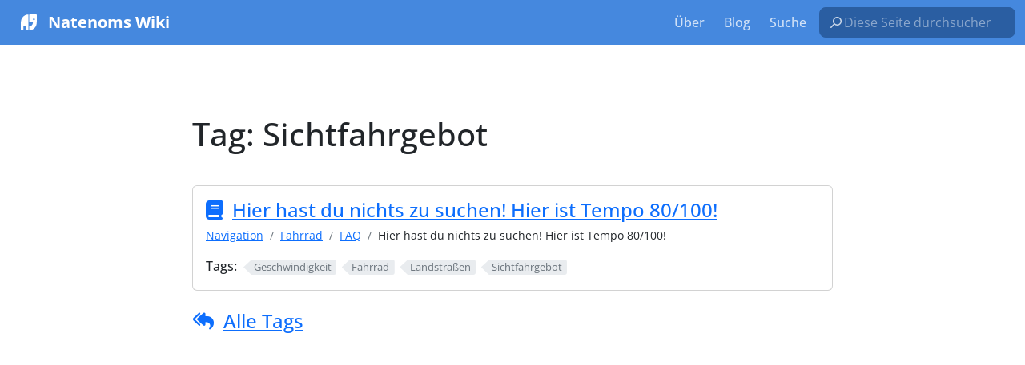

--- FILE ---
content_type: text/html
request_url: https://wiki.natenom.de/tags/sichtfahrgebot/
body_size: 2935
content:
<!doctype html><html itemscope itemtype=http://schema.org/WebPage lang=de class=no-js><head><meta charset=utf-8><meta name=viewport content="width=device-width,initial-scale=1,shrink-to-fit=no"><meta name=generator content="Hugo 0.120.4"><link rel=alternate type=application/rss+xml href=https://wiki.natenom.de/tags/sichtfahrgebot/index.xml><meta name=robots content="index, follow"><link rel="shortcut icon" href=/favicons/favicon.ico><link rel=apple-touch-icon href=/favicons/apple-touch-icon-180x180.png sizes=180x180><link rel=icon type=image/png href=/favicons/favicon-16x16.png sizes=16x16><link rel=icon type=image/png href=/favicons/favicon-32x32.png sizes=32x32><link rel=icon type=image/png href=/favicons/android-36x36.png sizes=36x36><link rel=icon type=image/png href=/favicons/android-48x48.png sizes=48x48><link rel=icon type=image/png href=/favicons/android-72x72.png sizes=72x72><link rel=icon type=image/png href=/favicons/android-96x96.png sizes=96x96><link rel=icon type=image/png href=/favicons/android-144x144.png sizes=144x144><link rel=icon type=image/png href=/favicons/android-192x192.png sizes=192x192><title>Sichtfahrgebot | Natenoms Wiki</title>
<meta name=description content><meta property="og:title" content="Sichtfahrgebot"><meta property="og:description" content="Natenoms Wiki"><meta property="og:type" content="website"><meta property="og:url" content="https://wiki.natenom.de/tags/sichtfahrgebot/"><meta property="og:image" content="https://wiki.natenom.de/images/natenom-avatar.png"><meta property="og:site_name" content="Natenoms Wiki"><meta itemprop=name content="Sichtfahrgebot"><meta itemprop=description content="Natenoms Wiki"><meta name=twitter:card content="summary_large_image"><meta name=twitter:image content="https://wiki.natenom.de/images/natenom-avatar.png"><meta name=twitter:title content="Sichtfahrgebot"><meta name=twitter:description content="Natenoms Wiki"><link href=/scss/main.min.2947cdbb3bd9387fd81837402b4fdc3047f64e4213855146a08041fb4fe82957.css rel=stylesheet><script src=/externals/jquery-3.6.0.min.js crossorigin=anonymous></script></head><body class=td-term><header><nav class="td-navbar navbar-dark js-navbar-scroll"><div class="container-fluid flex-column flex-md-row"><a class=navbar-brand href=/><span class="navbar-brand__logo navbar-logo"><svg id="natenom_x5F_logo" viewBox="0 0 1133.9 1133.9" enable-background="new 0 0 1133.9 1133.9" sodipodi:docname="logo.svg" width="300.01105mm" height="300.01105mm" inkscape:version="1.1.2 (0a00cf5339, 2022-02-04, custom)" xmlns:inkscape="http://www.inkscape.org/namespaces/inkscape" xmlns:sodipodi="http://sodipodi.sourceforge.net/DTD/sodipodi-0.dtd" xmlns="http://www.w3.org/2000/svg" xmlns:svg="http://www.w3.org/2000/svg"><defs id="defs912"/><sodipodi:namedview id="namedview910" pagecolor="#505050" bordercolor="#eeeeee" borderopacity="1" inkscape:pageshadow="0" inkscape:pageopacity="0" inkscape:pagecheckerboard="0" showgrid="false" units="mm" inkscape:document-units="mm" inkscape:zoom=".74433372" inkscape:cx="452.08217" inkscape:cy="491.71493" inkscape:window-width="1920" inkscape:window-height="1059" inkscape:window-x="0" inkscape:window-y="21" inkscape:window-maximized="1" inkscape:current-layer="natenom_x5F_logo"/><path id="body" fill="#fff" d="M526.8807 166.68324C325.93605 177.71326 166.14194 352.63836 166.00052 566.87562v380.81911c0 11.03004 8.90887 20.08032 20.08033 20.08032h86.82618c11.03005.0 20.08033-8.90888 20.08033-20.08032V787.33495c0-11.03005 8.90886-20.08032 20.08033-20.08032h86.82617c11.03005.0 20.08033 8.90886 20.08033 20.08032v160.35978c0 11.03004 8.90887 20.08032 20.08033 20.08032h86.82618c11.03004.0 20.08033-8.90888 20.08033-20.08032V186.0565c0-11.03004-9.05029-19.37326-20.08033-19.37326z" style="stroke-width:1.41411"/><path id="head" fill="#fff" d="M947.71905 166.11759H607.06061c-11.03005.0-20.08034 9.05029-20.08034 20.08032v361.02161c0 11.03003 8.90888 20.08034 20.08034 20.08034h149.32971c11.87851.0 21.21163 10.32297 19.93893 22.20149-9.89875 93.89671-81.59399 168.42017-171.2484 177.32905-10.32299.98986-18.10058 9.61593-18.10058 19.9389v160.92543c0 11.45427 9.61593 20.64595 21.07019 20.08032C808.57089 956.17937 967.79938 781.25428 967.79938 567.29986V186.0565c0-11.03004-9.05028-19.93891-20.08033-19.93891zm-122.7445 295.54844c-26.3024.0-47.65543-21.35301-47.65543-47.65541.0-26.30242 21.35303-47.65542 47.65543-47.65542 26.30237.0 47.65541 21.353 47.65541 47.65542.0 26.3024-21.35304 47.65541-47.65541 47.65541z" style="stroke-width:1.41411"/></svg></span><span class=navbar-brand__name>Natenoms Wiki</span></a><div class="td-navbar-nav-scroll ms-md-auto" id=main_navbar><ul class=navbar-nav><li class=nav-item><a class=nav-link href=/docs/ueber/><span>Über</span></a></li><li class=nav-item><a class=nav-link href=https://natenom.de/ target=_blank rel=noopener><span>Blog</span></a></li><li class=nav-item><a class=nav-link href=/search/><span>Suche</span></a></li></ul></div><div class="d-none d-lg-block"><form id=custom-navbar-searchbox role=search action=/search/ method=get><svg viewBox="0 0 16 16" width="16" height="16" xmlns="http://www.w3.org/2000/svg" xmlns:bx="https://boxy-svg.com"><path d="M2.2803 14.7803c-.2929.2929-.7677.2929-1.0606.0-.2929-.2928-.2929-.7677.0-1.0606C1.2434 13.696 3.5877 11.3517 5.1167 9.8227 4.4159 8.8996 4 7.7484 4 6.5 4 3.4624 6.4624 1 9.5 1 12.5376 1 15 3.4624 15 6.5S12.5376 12 9.5 12C8.2516 12 7.1004 11.5841 6.1774 10.8833c-1.5318 1.5317-3.8818 3.8818-3.8971 3.897zM9.5 2.5c-2.2092.0-4 1.7908-4 4s1.7908 4 4 4 4-1.7908 4-4c0-2.2092-1.7908-4-4-4z" style="fill:currentcolor"/></svg><input id=custom-searchbox type=search name=s required placeholder="Diese Seite durchsuchen…" aria-label="Diese Seite durchsuchen…"></form></div></div></nav></header><div class="container-fluid td-default td-outer"><main role=main class=td-main><div class=td-content><main class=taxonomy-taxonomy-page><h1>Tag: <span>Sichtfahrgebot</span></h1><div></div><div><article class="card article-teaser article-type-docs"><h3><a href=/docs/fahrrad/faq/hier_ist_tempo_80_100/>Hier hast du nichts zu suchen! Hier ist Tempo 80/100!</a></h3><nav class=td-breadcrumbs><ol class=breadcrumb><li class=breadcrumb-item><a href=/docs/>Navigation</a></li><li class=breadcrumb-item><a href=/docs/fahrrad/>Fahrrad</a></li><li class=breadcrumb-item><a href=/docs/fahrrad/faq/>FAQ</a></li><li class=breadcrumb-item>Hier hast du nichts zu suchen! Hier ist Tempo 80/100!</li></ol></nav><p></p><header class=article-meta><div class="taxonomy taxonomy-terms-article taxo-tags"><h5 class=taxonomy-title>Tags:</h5><ul class=taxonomy-terms><li><a class=taxonomy-term href=https://wiki.natenom.de/tags/geschwindigkeit/ data-taxonomy-term=geschwindigkeit><span class=taxonomy-label>Geschwindigkeit</span></a></li><li><a class=taxonomy-term href=https://wiki.natenom.de/tags/fahrrad/ data-taxonomy-term=fahrrad><span class=taxonomy-label>Fahrrad</span></a></li><li><a class=taxonomy-term href=https://wiki.natenom.de/tags/landstra%C3%9Fen/ data-taxonomy-term=landstra%C3%9Fen><span class=taxonomy-label>Landstraßen</span></a></li><li><a class=taxonomy-term href=https://wiki.natenom.de/tags/sichtfahrgebot/ data-taxonomy-term=sichtfahrgebot><span class=taxonomy-label>Sichtfahrgebot</span></a></li></ul></div></header></article></div><a href=https://wiki.natenom.de/tags/ class=all-taxonomy-terms>Alle Tags</a></main></div></main><footer class="bg-dark py-5 row d-print-none"><div class="container-fluid mx-sm-5"><div class=row><div class="col-6 col-sm-4 text-xs-center order-sm-2"></div><div class="col-6 col-sm-4 text-right text-xs-center order-sm-3"></div><div class="col-12 col-sm-4 text-center py-2 order-sm-2"><p class=mt-2><small><a href=https://natenom.de/ueber/impressum/>Impressum</a> <a href=/docs/ueber/datenschutz/>Datenschutz</a></small></p></div></div></div></footer><a rel=me href=https://social.anoxinon.de/@natenom></a><a rel=me href=https://digitalcourage.social/@natenom></a></div><script src=/js/main.min.47c48323b6c756fae4474c7e2f80fdd98feeaab4359f24f18701530617c5e22e.js integrity="sha256-R8SDI7bHVvrkR0x+L4D92Y/uqrQ1nyTxhwFTBhfF4i4=" crossorigin=anonymous></script><script defer src=/js/click-to-copy.min.f724d3de49218995223b7316aa2e53e2b34bf42026bf399ebb21bb02212402d1.js integrity="sha256-9yTT3kkhiZUiO3MWqi5T4rNL9CAmvzmeuyG7AiEkAtE=" crossorigin=anonymous></script><script src=/js/tabpane-persist.js></script></body></html>